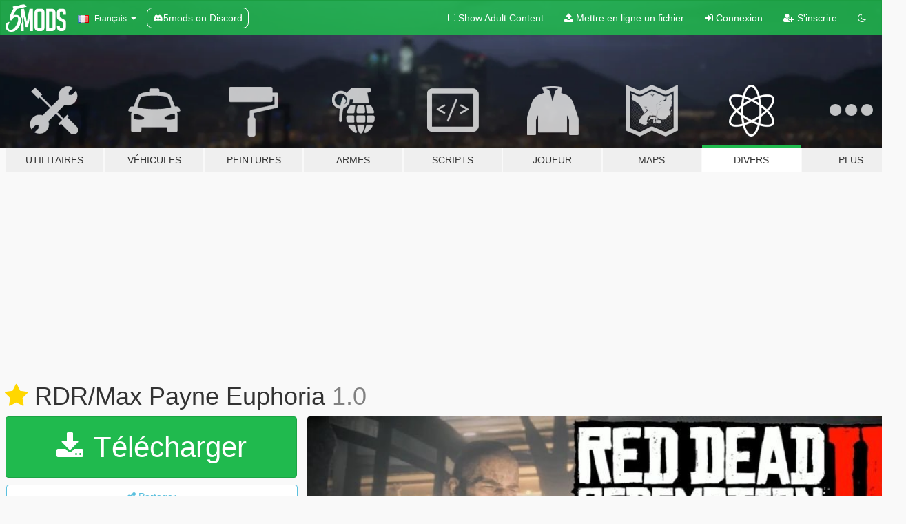

--- FILE ---
content_type: text/html; charset=utf-8
request_url: https://fr.gta5-mods.com/misc/red-dead-redemption-euphoria-physics
body_size: 20602
content:

<!DOCTYPE html>
<html lang="fr" dir="ltr">
<head>
	<title>
		RDR/Max Payne Euphoria - GTA5-Mods.com
	</title>

		<script
		  async
		  src="https://hb.vntsm.com/v4/live/vms/sites/gta5-mods.com/index.js"
        ></script>

        <script>
          self.__VM = self.__VM || [];
          self.__VM.push(function (admanager, scope) {
            scope.Config.buildPlacement((configBuilder) => {
              configBuilder.add("billboard");
              configBuilder.addDefaultOrUnique("mobile_mpu").setBreakPoint("mobile")
            }).display("top-ad");

            scope.Config.buildPlacement((configBuilder) => {
              configBuilder.add("leaderboard");
              configBuilder.addDefaultOrUnique("mobile_mpu").setBreakPoint("mobile")
            }).display("central-ad");

            scope.Config.buildPlacement((configBuilder) => {
              configBuilder.add("mpu");
              configBuilder.addDefaultOrUnique("mobile_mpu").setBreakPoint("mobile")
            }).display("side-ad");

            scope.Config.buildPlacement((configBuilder) => {
              configBuilder.add("leaderboard");
              configBuilder.addDefaultOrUnique("mpu").setBreakPoint({ mediaQuery: "max-width:1200px" })
            }).display("central-ad-2");

            scope.Config.buildPlacement((configBuilder) => {
              configBuilder.add("leaderboard");
              configBuilder.addDefaultOrUnique("mobile_mpu").setBreakPoint("mobile")
            }).display("bottom-ad");

            scope.Config.buildPlacement((configBuilder) => {
              configBuilder.add("desktop_takeover");
              configBuilder.addDefaultOrUnique("mobile_takeover").setBreakPoint("mobile")
            }).display("takeover-ad");

            scope.Config.get('mpu').display('download-ad-1');
          });
        </script>

	<meta charset="utf-8">
	<meta name="viewport" content="width=320, initial-scale=1.0, maximum-scale=1.0">
	<meta http-equiv="X-UA-Compatible" content="IE=edge">
	<meta name="msapplication-config" content="none">
	<meta name="theme-color" content="#20ba4e">
	<meta name="msapplication-navbutton-color" content="#20ba4e">
	<meta name="apple-mobile-web-app-capable" content="yes">
	<meta name="apple-mobile-web-app-status-bar-style" content="#20ba4e">
	<meta name="csrf-param" content="authenticity_token" />
<meta name="csrf-token" content="rSAYCrkkZIBIgdUkde0WqVtEwfbAenRINkionRK4ljyFSBZLTkTnSvjBe7SEfuW2JnCj/rhmwNFFLdAXclTTcg==" />
	    <!--suppress ALL -->

    <meta property="og:url" content="https://fr.gta5-mods.com/misc/red-dead-redemption-euphoria-physics">
    <meta property="og:title" content="RDR/Max Payne Euphoria">
    <meta property="og:description" content="**After a few years I got my PC back and decided to update this mod. Sorry for the long wait! I learned more about all the tasks and how they work and how to even rewrite them simpler via the physicstasks.ymt file. Please let me know of any issues and I will try to adjust them but so far I&#39;ve had no issues and this is probably the best Euphoria Modification out there so far. If you decide to edit my File please credit me... I&#39;ve seen so man...">
    <meta property="og:site_name" content="GTA5-Mods.com">
    <meta property="og:image" content="https://img.gta5-mods.com/q75/images/red-dead-redemption-euphoria-physics/2b7ead-maxresdefault.jpg">

    <meta name="twitter:card" content="summary_large_image">
    <meta name="twitter:site" content="@5mods">
    <meta name="twitter:title" content="RDR/Max Payne Euphoria">
    <meta name="twitter:description" content="**After a few years I got my PC back and decided to update this mod. Sorry for the long wait! I learned more about all the tasks and how they work and how to even rewrite them simpler via the physicstasks.ymt file. Please let me know of any issues and I will try to adjust them but so far I&#39;ve had no issues and this is probably the best Euphoria Modification out there so far. If you decide to edit my File please credit me... I&#39;ve seen so man...">
    <meta name="twitter:image" content="https://img.gta5-mods.com/q75/images/red-dead-redemption-euphoria-physics/2b7ead-maxresdefault.jpg">


	<link rel="shortcut icon" type="image/x-icon" href="https://images.gta5-mods.com/icons/favicon.png">
	<link rel="stylesheet" media="screen" href="/assets/application-7e510725ebc5c55e88a9fd87c027a2aa9e20126744fbac89762e0fd54819c399.css" />
	    <link rel="alternate" hreflang="id" href="https://id.gta5-mods.com/misc/red-dead-redemption-euphoria-physics">
    <link rel="alternate" hreflang="ms" href="https://ms.gta5-mods.com/misc/red-dead-redemption-euphoria-physics">
    <link rel="alternate" hreflang="bg" href="https://bg.gta5-mods.com/misc/red-dead-redemption-euphoria-physics">
    <link rel="alternate" hreflang="ca" href="https://ca.gta5-mods.com/misc/red-dead-redemption-euphoria-physics">
    <link rel="alternate" hreflang="cs" href="https://cs.gta5-mods.com/misc/red-dead-redemption-euphoria-physics">
    <link rel="alternate" hreflang="da" href="https://da.gta5-mods.com/misc/red-dead-redemption-euphoria-physics">
    <link rel="alternate" hreflang="de" href="https://de.gta5-mods.com/misc/red-dead-redemption-euphoria-physics">
    <link rel="alternate" hreflang="el" href="https://el.gta5-mods.com/misc/red-dead-redemption-euphoria-physics">
    <link rel="alternate" hreflang="en" href="https://www.gta5-mods.com/misc/red-dead-redemption-euphoria-physics">
    <link rel="alternate" hreflang="es" href="https://es.gta5-mods.com/misc/red-dead-redemption-euphoria-physics">
    <link rel="alternate" hreflang="fr" href="https://fr.gta5-mods.com/misc/red-dead-redemption-euphoria-physics">
    <link rel="alternate" hreflang="gl" href="https://gl.gta5-mods.com/misc/red-dead-redemption-euphoria-physics">
    <link rel="alternate" hreflang="ko" href="https://ko.gta5-mods.com/misc/red-dead-redemption-euphoria-physics">
    <link rel="alternate" hreflang="hi" href="https://hi.gta5-mods.com/misc/red-dead-redemption-euphoria-physics">
    <link rel="alternate" hreflang="it" href="https://it.gta5-mods.com/misc/red-dead-redemption-euphoria-physics">
    <link rel="alternate" hreflang="hu" href="https://hu.gta5-mods.com/misc/red-dead-redemption-euphoria-physics">
    <link rel="alternate" hreflang="mk" href="https://mk.gta5-mods.com/misc/red-dead-redemption-euphoria-physics">
    <link rel="alternate" hreflang="nl" href="https://nl.gta5-mods.com/misc/red-dead-redemption-euphoria-physics">
    <link rel="alternate" hreflang="nb" href="https://no.gta5-mods.com/misc/red-dead-redemption-euphoria-physics">
    <link rel="alternate" hreflang="pl" href="https://pl.gta5-mods.com/misc/red-dead-redemption-euphoria-physics">
    <link rel="alternate" hreflang="pt-BR" href="https://pt.gta5-mods.com/misc/red-dead-redemption-euphoria-physics">
    <link rel="alternate" hreflang="ro" href="https://ro.gta5-mods.com/misc/red-dead-redemption-euphoria-physics">
    <link rel="alternate" hreflang="ru" href="https://ru.gta5-mods.com/misc/red-dead-redemption-euphoria-physics">
    <link rel="alternate" hreflang="sl" href="https://sl.gta5-mods.com/misc/red-dead-redemption-euphoria-physics">
    <link rel="alternate" hreflang="fi" href="https://fi.gta5-mods.com/misc/red-dead-redemption-euphoria-physics">
    <link rel="alternate" hreflang="sv" href="https://sv.gta5-mods.com/misc/red-dead-redemption-euphoria-physics">
    <link rel="alternate" hreflang="vi" href="https://vi.gta5-mods.com/misc/red-dead-redemption-euphoria-physics">
    <link rel="alternate" hreflang="tr" href="https://tr.gta5-mods.com/misc/red-dead-redemption-euphoria-physics">
    <link rel="alternate" hreflang="uk" href="https://uk.gta5-mods.com/misc/red-dead-redemption-euphoria-physics">
    <link rel="alternate" hreflang="zh-CN" href="https://zh.gta5-mods.com/misc/red-dead-redemption-euphoria-physics">

  <script src="/javascripts/ads.js"></script>

		<!-- Nexus Google Tag Manager -->
		<script nonce="true">
//<![CDATA[
				window.dataLayer = window.dataLayer || [];

						window.dataLayer.push({
								login_status: 'Guest',
								user_id: undefined,
								gta5mods_id: undefined,
						});

//]]>
</script>
		<script nonce="true">
//<![CDATA[
				(function(w,d,s,l,i){w[l]=w[l]||[];w[l].push({'gtm.start':
				new Date().getTime(),event:'gtm.js'});var f=d.getElementsByTagName(s)[0],
				j=d.createElement(s),dl=l!='dataLayer'?'&l='+l:'';j.async=true;j.src=
				'https://www.googletagmanager.com/gtm.js?id='+i+dl;f.parentNode.insertBefore(j,f);
				})(window,document,'script','dataLayer','GTM-KCVF2WQ');

//]]>
</script>		<!-- End Nexus Google Tag Manager -->
</head>
<body class=" fr">
	<!-- Google Tag Manager (noscript) -->
	<noscript><iframe src="https://www.googletagmanager.com/ns.html?id=GTM-KCVF2WQ"
										height="0" width="0" style="display:none;visibility:hidden"></iframe></noscript>
	<!-- End Google Tag Manager (noscript) -->

<div id="page-cover"></div>
<div id="page-loading">
	<span class="graphic"></span>
	<span class="message">Chargement...</span>
</div>

<div id="page-cover"></div>

<nav id="main-nav" class="navbar navbar-default">
  <div class="container">
    <div class="navbar-header">
      <a class="navbar-brand" href="/"></a>

      <ul class="nav navbar-nav">
        <li id="language-dropdown" class="dropdown">
          <a href="#language" class="dropdown-toggle" data-toggle="dropdown">
            <span class="famfamfam-flag-fr icon"></span>&nbsp;
            <span class="language-name">Français</span>
            <span class="caret"></span>
          </a>

          <ul class="dropdown-menu dropdown-menu-with-footer">
                <li>
                  <a href="https://id.gta5-mods.com/misc/red-dead-redemption-euphoria-physics">
                    <span class="famfamfam-flag-id"></span>
                    <span class="language-name">Bahasa Indonesia</span>
                  </a>
                </li>
                <li>
                  <a href="https://ms.gta5-mods.com/misc/red-dead-redemption-euphoria-physics">
                    <span class="famfamfam-flag-my"></span>
                    <span class="language-name">Bahasa Melayu</span>
                  </a>
                </li>
                <li>
                  <a href="https://bg.gta5-mods.com/misc/red-dead-redemption-euphoria-physics">
                    <span class="famfamfam-flag-bg"></span>
                    <span class="language-name">Български</span>
                  </a>
                </li>
                <li>
                  <a href="https://ca.gta5-mods.com/misc/red-dead-redemption-euphoria-physics">
                    <span class="famfamfam-flag-catalonia"></span>
                    <span class="language-name">Català</span>
                  </a>
                </li>
                <li>
                  <a href="https://cs.gta5-mods.com/misc/red-dead-redemption-euphoria-physics">
                    <span class="famfamfam-flag-cz"></span>
                    <span class="language-name">Čeština</span>
                  </a>
                </li>
                <li>
                  <a href="https://da.gta5-mods.com/misc/red-dead-redemption-euphoria-physics">
                    <span class="famfamfam-flag-dk"></span>
                    <span class="language-name">Dansk</span>
                  </a>
                </li>
                <li>
                  <a href="https://de.gta5-mods.com/misc/red-dead-redemption-euphoria-physics">
                    <span class="famfamfam-flag-de"></span>
                    <span class="language-name">Deutsch</span>
                  </a>
                </li>
                <li>
                  <a href="https://el.gta5-mods.com/misc/red-dead-redemption-euphoria-physics">
                    <span class="famfamfam-flag-gr"></span>
                    <span class="language-name">Ελληνικά</span>
                  </a>
                </li>
                <li>
                  <a href="https://www.gta5-mods.com/misc/red-dead-redemption-euphoria-physics">
                    <span class="famfamfam-flag-gb"></span>
                    <span class="language-name">English</span>
                  </a>
                </li>
                <li>
                  <a href="https://es.gta5-mods.com/misc/red-dead-redemption-euphoria-physics">
                    <span class="famfamfam-flag-es"></span>
                    <span class="language-name">Español</span>
                  </a>
                </li>
                <li>
                  <a href="https://fr.gta5-mods.com/misc/red-dead-redemption-euphoria-physics">
                    <span class="famfamfam-flag-fr"></span>
                    <span class="language-name">Français</span>
                  </a>
                </li>
                <li>
                  <a href="https://gl.gta5-mods.com/misc/red-dead-redemption-euphoria-physics">
                    <span class="famfamfam-flag-es-gl"></span>
                    <span class="language-name">Galego</span>
                  </a>
                </li>
                <li>
                  <a href="https://ko.gta5-mods.com/misc/red-dead-redemption-euphoria-physics">
                    <span class="famfamfam-flag-kr"></span>
                    <span class="language-name">한국어</span>
                  </a>
                </li>
                <li>
                  <a href="https://hi.gta5-mods.com/misc/red-dead-redemption-euphoria-physics">
                    <span class="famfamfam-flag-in"></span>
                    <span class="language-name">हिन्दी</span>
                  </a>
                </li>
                <li>
                  <a href="https://it.gta5-mods.com/misc/red-dead-redemption-euphoria-physics">
                    <span class="famfamfam-flag-it"></span>
                    <span class="language-name">Italiano</span>
                  </a>
                </li>
                <li>
                  <a href="https://hu.gta5-mods.com/misc/red-dead-redemption-euphoria-physics">
                    <span class="famfamfam-flag-hu"></span>
                    <span class="language-name">Magyar</span>
                  </a>
                </li>
                <li>
                  <a href="https://mk.gta5-mods.com/misc/red-dead-redemption-euphoria-physics">
                    <span class="famfamfam-flag-mk"></span>
                    <span class="language-name">Македонски</span>
                  </a>
                </li>
                <li>
                  <a href="https://nl.gta5-mods.com/misc/red-dead-redemption-euphoria-physics">
                    <span class="famfamfam-flag-nl"></span>
                    <span class="language-name">Nederlands</span>
                  </a>
                </li>
                <li>
                  <a href="https://no.gta5-mods.com/misc/red-dead-redemption-euphoria-physics">
                    <span class="famfamfam-flag-no"></span>
                    <span class="language-name">Norsk</span>
                  </a>
                </li>
                <li>
                  <a href="https://pl.gta5-mods.com/misc/red-dead-redemption-euphoria-physics">
                    <span class="famfamfam-flag-pl"></span>
                    <span class="language-name">Polski</span>
                  </a>
                </li>
                <li>
                  <a href="https://pt.gta5-mods.com/misc/red-dead-redemption-euphoria-physics">
                    <span class="famfamfam-flag-br"></span>
                    <span class="language-name">Português do Brasil</span>
                  </a>
                </li>
                <li>
                  <a href="https://ro.gta5-mods.com/misc/red-dead-redemption-euphoria-physics">
                    <span class="famfamfam-flag-ro"></span>
                    <span class="language-name">Română</span>
                  </a>
                </li>
                <li>
                  <a href="https://ru.gta5-mods.com/misc/red-dead-redemption-euphoria-physics">
                    <span class="famfamfam-flag-ru"></span>
                    <span class="language-name">Русский</span>
                  </a>
                </li>
                <li>
                  <a href="https://sl.gta5-mods.com/misc/red-dead-redemption-euphoria-physics">
                    <span class="famfamfam-flag-si"></span>
                    <span class="language-name">Slovenščina</span>
                  </a>
                </li>
                <li>
                  <a href="https://fi.gta5-mods.com/misc/red-dead-redemption-euphoria-physics">
                    <span class="famfamfam-flag-fi"></span>
                    <span class="language-name">Suomi</span>
                  </a>
                </li>
                <li>
                  <a href="https://sv.gta5-mods.com/misc/red-dead-redemption-euphoria-physics">
                    <span class="famfamfam-flag-se"></span>
                    <span class="language-name">Svenska</span>
                  </a>
                </li>
                <li>
                  <a href="https://vi.gta5-mods.com/misc/red-dead-redemption-euphoria-physics">
                    <span class="famfamfam-flag-vn"></span>
                    <span class="language-name">Tiếng Việt</span>
                  </a>
                </li>
                <li>
                  <a href="https://tr.gta5-mods.com/misc/red-dead-redemption-euphoria-physics">
                    <span class="famfamfam-flag-tr"></span>
                    <span class="language-name">Türkçe</span>
                  </a>
                </li>
                <li>
                  <a href="https://uk.gta5-mods.com/misc/red-dead-redemption-euphoria-physics">
                    <span class="famfamfam-flag-ua"></span>
                    <span class="language-name">Українська</span>
                  </a>
                </li>
                <li>
                  <a href="https://zh.gta5-mods.com/misc/red-dead-redemption-euphoria-physics">
                    <span class="famfamfam-flag-cn"></span>
                    <span class="language-name">中文</span>
                  </a>
                </li>
          </ul>
        </li>
        <li class="discord-link">
          <a href="https://discord.gg/2PR7aMzD4U" target="_blank" rel="noreferrer">
            <img src="https://images.gta5-mods.com/site/discord-header.svg" height="15px" alt="">
            <span>5mods on Discord</span>
          </a>
        </li>
      </ul>
    </div>

    <ul class="nav navbar-nav navbar-right">
        <li>
          <a href="/adult_filter" title="Light mode">
              <span class="fa fa-square-o"></span>
            <span>Show Adult <span class="adult-filter__content-text">Content</span></span>
          </a>
        </li>
      <li class="hidden-xs">
        <a href="/upload">
          <span class="icon fa fa-upload"></span>
          Mettre en ligne un fichier
        </a>
      </li>

        <li>
          <a href="/login?r=/misc/red-dead-redemption-euphoria-physics">
            <span class="icon fa fa-sign-in"></span>
            <span class="login-text">Connexion</span>
          </a>
        </li>

        <li class="hidden-xs">
          <a href="/register?r=/misc/red-dead-redemption-euphoria-physics">
            <span class="icon fa fa-user-plus"></span>
            S&#39;inscrire
          </a>
        </li>

        <li>
            <a href="/dark_mode" title="Dark mode">
              <span class="fa fa-moon-o"></span>
            </a>
        </li>

      <li id="search-dropdown">
        <a href="#search" class="dropdown-toggle" data-toggle="dropdown">
          <span class="fa fa-search"></span>
        </a>

        <div class="dropdown-menu">
          <div class="form-inline">
            <div class="form-group">
              <div class="input-group">
                <div class="input-group-addon"><span  class="fa fa-search"></span></div>
                <input type="text" class="form-control" placeholder="Chercher des mods pour GTA 5...">
              </div>
            </div>
            <button type="submit" class="btn btn-primary">
              Rechercher
            </button>
          </div>
        </div>
      </li>
    </ul>
  </div>
</nav>

<div id="banner" class="misc">
  <div class="container hidden-xs">
    <div id="intro">
      <h1 class="styled">Bienvenue sur GTA5-Mods.com</h1>
      <p>Select one of the following categories to start browsing the latest GTA 5 PC mods:</p>
    </div>
  </div>

  <div class="container">
    <ul id="navigation" class="clearfix fr">
        <li class="tools ">
          <a href="/tools">
            <span class="icon-category"></span>
            <span class="label-border"></span>
            <span class="label-category ">
              <span>Utilitaires</span>
            </span>
          </a>
        </li>
        <li class="vehicles ">
          <a href="/vehicles">
            <span class="icon-category"></span>
            <span class="label-border"></span>
            <span class="label-category ">
              <span>Véhicules</span>
            </span>
          </a>
        </li>
        <li class="paintjobs ">
          <a href="/paintjobs">
            <span class="icon-category"></span>
            <span class="label-border"></span>
            <span class="label-category ">
              <span>Peintures</span>
            </span>
          </a>
        </li>
        <li class="weapons ">
          <a href="/weapons">
            <span class="icon-category"></span>
            <span class="label-border"></span>
            <span class="label-category ">
              <span>Armes</span>
            </span>
          </a>
        </li>
        <li class="scripts ">
          <a href="/scripts">
            <span class="icon-category"></span>
            <span class="label-border"></span>
            <span class="label-category ">
              <span>Scripts</span>
            </span>
          </a>
        </li>
        <li class="player ">
          <a href="/player">
            <span class="icon-category"></span>
            <span class="label-border"></span>
            <span class="label-category ">
              <span>Joueur</span>
            </span>
          </a>
        </li>
        <li class="maps ">
          <a href="/maps">
            <span class="icon-category"></span>
            <span class="label-border"></span>
            <span class="label-category ">
              <span>Maps</span>
            </span>
          </a>
        </li>
        <li class="misc active">
          <a href="/misc">
            <span class="icon-category"></span>
            <span class="label-border"></span>
            <span class="label-category ">
              <span>Divers</span>
            </span>
          </a>
        </li>
      <li id="more-dropdown" class="more dropdown">
        <a href="#more" class="dropdown-toggle" data-toggle="dropdown">
          <span class="icon-category"></span>
          <span class="label-border"></span>
          <span class="label-category ">
            <span>Plus</span>
          </span>
        </a>

        <ul class="dropdown-menu pull-right">
          <li>
            <a href="http://www.gta5cheats.com" target="_blank">
              <span class="fa fa-external-link"></span>
              GTA 5 Cheats
            </a>
          </li>
        </ul>
      </li>
    </ul>
  </div>
</div>

<div id="content">
  


<div id="file" class="container" data-user-file-id="32258">
  <div class="clearfix">
      <div id="top-ad" class="ad-container"></div>

    <h1>
      <a class="fa fa-star featured-star" title="Mis en avant le 30 novembre 2016" href="/all/tags/featured"></a>
      RDR/Max Payne Euphoria
      <span class="version">1.0</span>

    </h1>
  </div>


    <div id="file-container" class="row">
      <div class="col-sm-5 col-lg-4">

          <a href="/misc/red-dead-redemption-euphoria-physics/download/132222" class="btn btn-primary btn-download" >
            <span class="fa fa-download"></span>
            Télécharger
          </a>

        <div class="file-actions">

          <div class="row">
            <div class="col-xs-12 share-container">
              <div id="share-list">
                <ul>
                  <li>
                    <a href="#share-facebook" class="facebook" title="Partager sur Facebook">
                      <span class="fa fa-facebook"></span>
                    </a>
                  </li>
                  <li>
                    <a href="#share-twitter" class="twitter" title="Partager sur Twitter" data-text="RDR/Max Payne Euphoria">
                      <span class="fa fa-twitter"></span>
                    </a>
                  </li>
                  <li>
                    <a href="#share-vk" class="vk" title="Partager sur VKontakte">
                      <span class="fa fa-vk"></span>
                    </a>
                  </li>
                </ul>
              </div>

              <button class="btn btn-o-info btn-block">
                <span class="fa fa-share-alt "></span>
                <span>Partager</span>
              </button>
            </div>

          </div>
        </div>
        <div class="panel panel-default">
          <div class="panel-body">
            <div class="user-panel row">
              <div class="col-xs-3">
                <a href="/users/Kaai210">
                  <img class="img-responsive" src="https://img.gta5-mods.com/q75-w100-h100-cfill/avatars/26738/8a721a-UKvPRjaQ.jpg" alt="8a721a ukvprjaq" />
                </a>
              </div>
              <div class="col-xs-9">
                <a class="username" href="/users/Kaai210">Kaai210</a>
                  <br/>
                  <div class="user-social">
                    
<a title="Skype" href="skype:Kaai210?chat"><span class="fa fa-skype"></span></a>

<a title="Twitter" target="_blank" href="https://www.twitter.com/Kaai210"><span class="fa fa-twitter-square"></span></a>


<a title="YouTube" target="_blank" href="https://www.youtube.com/channel/UC71xJGYAOOaUkMKk40f5ZAw"><span class="fa fa-youtube"></span></a>

<a title="Steam" target="_blank" href="http://steamcommunity.com/id/Kaai210"><span class="fa fa-steam-square"></span></a>




                  </div>

                  <div class="g-ytsubscribe" data-channel="null" data-channelid="UC71xJGYAOOaUkMKk40f5ZAw" data-layout="default" data-count="default"></div>

                    <div class="button-donate">
                      
<div class="paypal-button-widget">
  <form method="post" action="https://www.paypal.com/cgi-bin/webscr" target="_blank">
    <input type="hidden" name="item_name" value="Donation for RDR/Max Payne Euphoria [GTA5-Mods.com]">
    <input type="hidden" name="lc" value="fr_FR">
    <input type="hidden" name="no_shipping" value="1">
    <input type="hidden" name="cmd" value="_donations">
    <input type="hidden" name="business" value="rekdare@gmail.com">
    <input type="hidden" name="bn" value="JavaScriptButtons_donate">
    <input type="hidden" name="notify_url" value="https://www.gta5-mods.com/ipn">
    <input type="hidden" name="custom" value="[26738, -1, 32258]">
    <button class="paypal-button paypal-style-primary paypal-size-small" type="submit" dir="ltr">
        <span class="paypal-button-logo">
          <img src="[data-uri]">
        </span><span class="paypal-button-content" dir="auto">
          Faire un don avec <img alt="PayPal" src="[data-uri]" />
        </span>
    </button>
  </form>
</div>
                    </div>

              </div>
            </div>
          </div>
        </div>

          <div class="panel panel-default hidden-xs">
            <div class="panel-body">
  <h3 class="mt-0">
    <i class="fa fa-list-alt"></i>
    <span class="translation_missing" title="translation missing: fr.user_file.all_versions">All Versions</span>
  </h3>
      <div class="well pull-left file-version-container ">
        <div class="pull-left">
          <i class="fa fa-file"></i>&nbsp;1.0 <span>(current)</span>
          <p>
            <span class="num-downloads">14 053 téléchargements <span class="file-size">, 55 ko</span></span>
            <br/><span class="num-downloads"> 1 février 2022</span>
          </p>
        </div>
        <div class="pull-right" >
                  <a target="_blank" href="https://www.virustotal.com/gui/file/943923f1ca274fbb99680609bef267de9a3e5c8e1a74be959bcf69586fa0ce11/detection/f-943923f1ca274fbb99680609bef267de9a3e5c8e1a74be959bcf69586fa0ce11-1643684953"><i data-container="body" data-trigger="hover" data-toggle="popover" data-placement="top" data-html="true" data-title="<b class='color-success'>This file is safe <i class='fa fa-check-circle-o'></i></b>" data-content="<i>This file has been scanned for viruses and is safe to download.</i>" class="fa fa-shield vt-version"></i></a>

              <a target="_blank" href="/misc/red-dead-redemption-euphoria-physics/download/132222"><i class="fa fa-download download-version"></i></a>
        </div>
      </div>
      <div class="well pull-left file-version-container ">
        <div class="pull-left">
          <i class="fa fa-file"></i>&nbsp;0.2.5b 
          <p>
            <span class="num-downloads">43 749 téléchargements <span class="file-size">, 740 ko</span></span>
            <br/><span class="num-downloads">29 novembre 2016</span>
          </p>
        </div>
        <div class="pull-right" >
                  <a target="_blank" href="https://www.virustotal.com/file/417da584fa2cfafd8e8c9f53e8edab53fb3ae5873642e1a61432c2b4c34579a5/analysis/1484745844/"><i data-container="body" data-trigger="hover" data-toggle="popover" data-placement="top" data-html="true" data-title="<b class='color-success'>This file is safe <i class='fa fa-check-circle-o'></i></b>" data-content="<i>This file has been scanned for viruses and is safe to download.</i>" class="fa fa-shield vt-version"></i></a>

              <a target="_blank" href="/misc/red-dead-redemption-euphoria-physics/download/25296"><i class="fa fa-download download-version"></i></a>
        </div>
      </div>
</div>
          </div>

          <div id="side-ad" class="ad-container"></div>

        <div class="file-list">
            <div class="col-xs-12 hidden-xs">
              <h4>More mods by <a class="username" href="/users/Kaai210">Kaai210</a>:</h4>
                
<div class="file-list-obj">
  <a href="/weapons/pt92-max-payne-3" title="PT92 - Max Payne 3" class="preview empty">

    <img title="PT92 - Max Payne 3" class="img-responsive" alt="PT92 - Max Payne 3" src="https://img.gta5-mods.com/q75-w500-h333-cfill/images/pt92-max-payne-3/ced53b-GTA5 2016-08-01 23-52-45-13.jpg" />

      <ul class="categories">
            <li>Arme de poing</li>
            <li>Max Payne</li>
      </ul>

      <div class="stats">
        <div>
            <span title="5.0 star rating">
              <span class="fa fa-star"></span> 5.0
            </span>
        </div>
        <div>
          <span title="1 106 téléchargements">
            <span class="fa fa-download"></span> 1 106
          </span>
          <span class="stats-likes" title="33 aiment">
            <span class="fa fa-thumbs-up"></span> 33
          </span>
        </div>
      </div>

  </a>
  <div class="details">
    <div class="top">
      <div class="name">
        <a href="/weapons/pt92-max-payne-3" title="PT92 - Max Payne 3">
          <span dir="ltr">PT92 - Max Payne 3</span>
        </a>
      </div>
        <div class="version" dir="ltr" title="1.0">1.0</div>
    </div>
    <div class="bottom">
      <span class="bottom-by">By</span> <a href="/users/Kaai210" title="Kaai210">Kaai210</a>
    </div>
  </div>
</div>
                
<div class="file-list-obj">
  <a href="/weapons/m16a4-battlefield-3" title="M16A4 - Battlefield 3" class="preview empty">

    <img title="M16A4 - Battlefield 3" class="img-responsive" alt="M16A4 - Battlefield 3" src="https://img.gta5-mods.com/q75-w500-h333-cfill/images/m16a4-battlefield-3/762bf7-GTA5 2016-08-03 21-21-50-71.jpg" />

      <ul class="categories">
            <li>Fusil d&#39;assaut</li>
            <li>Max Payne</li>
      </ul>

      <div class="stats">
        <div>
            <span title="5.0 star rating">
              <span class="fa fa-star"></span> 5.0
            </span>
        </div>
        <div>
          <span title="1 581 téléchargements">
            <span class="fa fa-download"></span> 1 581
          </span>
          <span class="stats-likes" title="22 aiment">
            <span class="fa fa-thumbs-up"></span> 22
          </span>
        </div>
      </div>

  </a>
  <div class="details">
    <div class="top">
      <div class="name">
        <a href="/weapons/m16a4-battlefield-3" title="M16A4 - Battlefield 3">
          <span dir="ltr">M16A4 - Battlefield 3</span>
        </a>
      </div>
        <div class="version" dir="ltr" title="1.0">1.0</div>
    </div>
    <div class="bottom">
      <span class="bottom-by">By</span> <a href="/users/Kaai210" title="Kaai210">Kaai210</a>
    </div>
  </div>
</div>
                
<div class="file-list-obj">
  <a href="/weapons/rpd-max-payne-3" title="RPD - Max Payne 3" class="preview empty">

    <img title="RPD - Max Payne 3" class="img-responsive" alt="RPD - Max Payne 3" src="https://img.gta5-mods.com/q75-w500-h333-cfill/images/rpd-max-payne-3/5b1dde-GTA5 2016-08-13 12-31-14-96.jpg" />

      <ul class="categories">
            <li>Arme lourde</li>
            <li>Max Payne</li>
            <li>Rockstar Games</li>
      </ul>

      <div class="stats">
        <div>
            <span title="4.75 star rating">
              <span class="fa fa-star"></span> 4.75
            </span>
        </div>
        <div>
          <span title="6 162 téléchargements">
            <span class="fa fa-download"></span> 6 162
          </span>
          <span class="stats-likes" title="72 aiment">
            <span class="fa fa-thumbs-up"></span> 72
          </span>
        </div>
      </div>

  </a>
  <div class="details">
    <div class="top">
      <div class="name">
        <a href="/weapons/rpd-max-payne-3" title="RPD - Max Payne 3">
          <span dir="ltr">RPD - Max Payne 3</span>
        </a>
      </div>
        <div class="version" dir="ltr" title="1.0">1.0</div>
    </div>
    <div class="bottom">
      <span class="bottom-by">By</span> <a href="/users/Kaai210" title="Kaai210">Kaai210</a>
    </div>
  </div>
</div>
                
<div class="file-list-obj">
  <a href="/weapons/ak-74n-4k" title="AKS-74n - 1980's [4K]" class="preview empty">

    <img title="AKS-74n - 1980's [4K]" class="img-responsive" alt="AKS-74n - 1980's [4K]" src="https://img.gta5-mods.com/q75-w500-h333-cfill/images/ak-74n-4k/a9b989-GTA5 2016-08-12 13-34-50-57.jpg" />

      <ul class="categories">
            <li>Fusil d&#39;assaut</li>
      </ul>

      <div class="stats">
        <div>
            <span title="5.0 star rating">
              <span class="fa fa-star"></span> 5.0
            </span>
        </div>
        <div>
          <span title="2 431 téléchargements">
            <span class="fa fa-download"></span> 2 431
          </span>
          <span class="stats-likes" title="49 aiment">
            <span class="fa fa-thumbs-up"></span> 49
          </span>
        </div>
      </div>

  </a>
  <div class="details">
    <div class="top">
      <div class="name">
        <a href="/weapons/ak-74n-4k" title="AKS-74n - 1980's [4K]">
          <span dir="ltr">AKS-74n - 1980's [4K]</span>
        </a>
      </div>
        <div class="version" dir="ltr" title="1.0">1.0</div>
    </div>
    <div class="bottom">
      <span class="bottom-by">By</span> <a href="/users/Kaai210" title="Kaai210">Kaai210</a>
    </div>
  </div>
</div>
                
<div class="file-list-obj">
  <a href="/weapons/uzi-max-payne-3" title="Uzi - Max Payne 3" class="preview empty">

    <img title="Uzi - Max Payne 3" class="img-responsive" alt="Uzi - Max Payne 3" src="https://img.gta5-mods.com/q75-w500-h333-cfill/images/uzi-max-payne-3/2a8e14-GTA5 2016-08-08 03-57-49-78.jpg" />

      <ul class="categories">
            <li>Mitraillette</li>
            <li>Max Payne</li>
      </ul>

      <div class="stats">
        <div>
            <span title="4.88 star rating">
              <span class="fa fa-star"></span> 4.88
            </span>
        </div>
        <div>
          <span title="2 499 téléchargements">
            <span class="fa fa-download"></span> 2 499
          </span>
          <span class="stats-likes" title="43 aiment">
            <span class="fa fa-thumbs-up"></span> 43
          </span>
        </div>
      </div>

  </a>
  <div class="details">
    <div class="top">
      <div class="name">
        <a href="/weapons/uzi-max-payne-3" title="Uzi - Max Payne 3">
          <span dir="ltr">Uzi - Max Payne 3</span>
        </a>
      </div>
        <div class="version" dir="ltr" title="1.0">1.0</div>
    </div>
    <div class="bottom">
      <span class="bottom-by">By</span> <a href="/users/Kaai210" title="Kaai210">Kaai210</a>
    </div>
  </div>
</div>
            </div>

        </div>
      </div>

      <div class="col-sm-7 col-lg-8">
          <div id="file-media">
            <!-- Cover Media -->
            <div class="text-center">

                <a target="_blank" class="thumbnail mfp-image cover-media" title="RDR/Max Payne Euphoria" href="https://img.gta5-mods.com/q95/images/red-dead-redemption-euphoria-physics/2b7ead-maxresdefault.jpg"><img class="img-responsive" src="https://img.gta5-mods.com/q85-w800/images/red-dead-redemption-euphoria-physics/2b7ead-maxresdefault.jpg" alt="2b7ead maxresdefault" /></a>
            </div>

            <!-- Remaining Media -->
              <div class="media-thumbnails row">

                  <div class="col-xs-4 col-md-2">
                    
  <a href="https://www.youtube.com/watch?v=ld1FDNsrPwA" class="thumbnail mfp-iframe" data-video-source="YOUTUBE" data-video-source-id="ld1FDNsrPwA" data-username="Kaai210">
    
    <span class="play-button fa fa-youtube-play"></span>
    <img class="img-responsive" src="https://img.youtube.com/vi/ld1FDNsrPwA/mqdefault.jpg" alt="Mqdefault" />
  </a>


                  </div>
                  <div class="col-xs-4 col-md-2">
                    
  <a href="https://www.youtube.com/watch?v=tdYYI-2GPlU" class="thumbnail mfp-iframe" data-video-source="YOUTUBE" data-video-source-id="tdYYI-2GPlU" data-username="OTT3R_21">
    
    <span class="play-button fa fa-youtube-play"></span>
    <img class="img-responsive" src="https://img.youtube.com/vi/tdYYI-2GPlU/mqdefault.jpg" alt="Mqdefault" />
  </a>


                  </div>
              </div>

          </div>

        <h3 class="clearfix" dir="auto">
          <div class="pull-left file-stats">
            <i class="fa fa-cloud-download pull-left download-icon"></i>
            <div class="file-stat file-downloads pull-left">
              <span class="num-downloads">57 805</span>
              <label>Téléchargements</label>
            </div>
            <i class="fa fa-thumbs-o-up pull-left like-icon"></i>
            <div class="file-stat file-likes pull-left">
              <span class="num-likes">351</span>
              <label>Aiment</label>
            </div>
          </div>

                <span class="comment-average-container pull-right">
                    <span class="comment-average-rating" data-rating="4.36"></span>
                    <label>4.36 / 5 étoiles (79 votes)</label>
                </span>
        </h3>
        <div id="featured-comment">
          <ul class="media-list pinned-comments">
            
          </ul>
        </div>
        <div class="visible-xs-block">
          <div class="panel panel-default">
            <div class="panel-body">
              <div class="file-description">
                      <span class="description-body description-collapsed" dir="auto">
                        **After a few years I got my PC back and decided to update this mod. Sorry for the long wait! I learned more about all the tasks and how they work and how to even rewrite them simpler via the physicstasks.ymt file.<br/>Please let me know of any issues and I will try to adjust them but so far I've had no issues and this is probably the best Euphoria Modification out there so far.<br/>If you decide to edit my File please credit me...<br/>I've seen so many people stealing my old files with no credit. Not calling out names but there's a ton of them...<br/><br/><br/>Bugs; <br/>Peds Stand too long for headshots but It's not that buggy looking to see what's causing it.<br/><br/><br/>Changelog;  <br/><br/>1.0 - The whole file has been changed/updated to a better cleaner layout for others to edit. <br/>(Just credit me if you do)<br/>Everything is more natural than ever before. No weapon edits at all it's via Physicstasks.ymt<br/>All weapons have been adjusted and nothing is forced or looks unnatural  <br/>it feels/looks like you're playing Max Payne 3 and slight version of Red Dead Redemption<br/><br/><br/>v0.2.5b - *Added HighFall Tunables from combattasks<br/>*Added Red Dead's slower HighFall Falling. Example Video;(https://youtu.be/ITZ_v8X8sZg?t=2m37s)<br/><br/>v0.2.4b - *Added new Example video (that's not total and utter garbage.)<br/><br/>*Tweaked RollDownstairs and rollingfall<br/><br/>*Added Brace for impact to steepslope<br/><br/>*Tweaked Explosion Reactions.<br/><br/>v0.2.3b -  * Added mpbikers support<br/><br/>*Peds will reach for headshots when dead<br/><br/>*Added all bone tags to weapons so every naturalmotion task is applied to every bone now instead of only 2-4.<br/><br/>*Added Balance reset so peds can rebalance now instead of instantly falling over<br/><br/>*Headshots have multiple reactions(Staggering, Instant Drops, FallToKnees, etc..<br/><br/>*Added ShootDodge arms IK tasks to give the players arm a better look when shooting around corners and holding guns.(This task was in both Max Payne 3 and Red Dead Redemption.<br/><br/>*Tweaked balance to where the peds will stay standing when continuously shot.<br/><br/>*Tweaked RollingFall and RollDownStairs.<br/><br/>*Added NaturalMotion Blend task from Red Dead and Max Payne 3 so the player/peds ragdoll better with whatever they are colliding with players, objects, etc..<br/><br/>*Added Flinch Tasks from Red Dead so the when the ped is dying/falling they'll raise their hands above thier heads.<br/><br/>*Removed BodyWrithe/Spasms and only applied it to the shotguns as it makes more sense.(The values were extremely lowered and look a lot better and more real.)<br/><br/>*Lots more tasks added and more things but I forgot sorry lol.<br/><br/><br/>v0.2.2b - *Fixed ground spasm issue.<br/><br/>               *Added Balance(Beta) when falling. (Isn't really working but it is at the same time you just won't balance 100% of the time.)<br/><br/>v0.2.1b - *Fixed crash issue with gameconfig files. <br/><br/>v0.2b - *Uploaded wrong files on accident sorry about that.<br/><br/>             *Added beta arm flailing when shot like in RDR (There's a glitch             where if a ped does not die when falling from a ledge or great heights and they hit the ground, they'll just basically spasm on the ground forever until they die.)<br/><br/>            *Forgot to enable StayUpRight on shot_base it should now be enabled.<br/><br/>           *Crash issue for some users should be fixed (Don't install a mod that overwrites any of my files.) <br/><br/>v0.1b - Beta Release.
                        <div class="read-more-button-container">
                          <div class="read-more-gradient"></div>
                          <div class="read-more-button">Show Full Description</div>
                        </div>
                      </span>
              </div>
                <div id=tag-list>
                    <div>
                      <a href="/all/tags/ped-config/most-downloaded">
                            <span class="label label-default">
                              <span class="fa fa-tag"></span>
                              Config des piétons
                            </span>
                      </a>
                    </div>
                    <div>
                      <a href="/all/tags/featured/most-downloaded">
                            <span class="label label-default">
                              <span class="fa fa-tag"></span>
                              Featured
                            </span>
                      </a>
                    </div>
                </div>


              <div id="file-dates">

                <br/>
                <small title="29 novembre 2016 22h 59min 05s">
                  <strong>Première mise en ligne :</strong>
                  29 novembre 2016
                  
                </small>

                  <br/>
                  <small title="01 février 2022 03h 11min 18s">
                    <strong>Dernière mise à jour :</strong>
                     1 février 2022
                  </small>

                  <br/>
                  <small title="20 janvier 2026 20h 51min 22s">
                    <strong>Téléchargé pour la dernière fois :</strong>
                    il y a 31 minutes
                  </small>
              </div>
            </div>
          </div>

          <div class="panel panel-default visible-xs-block">
            <div class="panel-body">
  <h3 class="mt-0">
    <i class="fa fa-list-alt"></i>
    <span class="translation_missing" title="translation missing: fr.user_file.all_versions">All Versions</span>
  </h3>
      <div class="well pull-left file-version-container ">
        <div class="pull-left">
          <i class="fa fa-file"></i>&nbsp;1.0 <span>(current)</span>
          <p>
            <span class="num-downloads">14 053 téléchargements <span class="file-size">, 55 ko</span></span>
            <br/><span class="num-downloads"> 1 février 2022</span>
          </p>
        </div>
        <div class="pull-right" >
                  <a target="_blank" href="https://www.virustotal.com/gui/file/943923f1ca274fbb99680609bef267de9a3e5c8e1a74be959bcf69586fa0ce11/detection/f-943923f1ca274fbb99680609bef267de9a3e5c8e1a74be959bcf69586fa0ce11-1643684953"><i data-container="body" data-trigger="hover" data-toggle="popover" data-placement="top" data-html="true" data-title="<b class='color-success'>This file is safe <i class='fa fa-check-circle-o'></i></b>" data-content="<i>This file has been scanned for viruses and is safe to download.</i>" class="fa fa-shield vt-version"></i></a>

              <a target="_blank" href="/misc/red-dead-redemption-euphoria-physics/download/132222"><i class="fa fa-download download-version"></i></a>
        </div>
      </div>
      <div class="well pull-left file-version-container ">
        <div class="pull-left">
          <i class="fa fa-file"></i>&nbsp;0.2.5b 
          <p>
            <span class="num-downloads">43 749 téléchargements <span class="file-size">, 740 ko</span></span>
            <br/><span class="num-downloads">29 novembre 2016</span>
          </p>
        </div>
        <div class="pull-right" >
                  <a target="_blank" href="https://www.virustotal.com/file/417da584fa2cfafd8e8c9f53e8edab53fb3ae5873642e1a61432c2b4c34579a5/analysis/1484745844/"><i data-container="body" data-trigger="hover" data-toggle="popover" data-placement="top" data-html="true" data-title="<b class='color-success'>This file is safe <i class='fa fa-check-circle-o'></i></b>" data-content="<i>This file has been scanned for viruses and is safe to download.</i>" class="fa fa-shield vt-version"></i></a>

              <a target="_blank" href="/misc/red-dead-redemption-euphoria-physics/download/25296"><i class="fa fa-download download-version"></i></a>
        </div>
      </div>
</div>
          </div>

          <h3 class="clearfix comments-stats" dir="auto">
              <span class="pull-left">
                  <span class="num-comments" data-count="368">368 commentaires</span>
              </span>
          </h3>
          <div id="comments_mobile"></div>

          <div class="file-list">
              <div class="col-xs-12">
                <h4>More mods by <a class="username" href="/users/Kaai210">Kaai210</a>:</h4>
                  
<div class="file-list-obj">
  <a href="/weapons/pt92-max-payne-3" title="PT92 - Max Payne 3" class="preview empty">

    <img title="PT92 - Max Payne 3" class="img-responsive" alt="PT92 - Max Payne 3" src="https://img.gta5-mods.com/q75-w500-h333-cfill/images/pt92-max-payne-3/ced53b-GTA5 2016-08-01 23-52-45-13.jpg" />

      <ul class="categories">
            <li>Arme de poing</li>
            <li>Max Payne</li>
      </ul>

      <div class="stats">
        <div>
            <span title="5.0 star rating">
              <span class="fa fa-star"></span> 5.0
            </span>
        </div>
        <div>
          <span title="1 106 téléchargements">
            <span class="fa fa-download"></span> 1 106
          </span>
          <span class="stats-likes" title="33 aiment">
            <span class="fa fa-thumbs-up"></span> 33
          </span>
        </div>
      </div>

  </a>
  <div class="details">
    <div class="top">
      <div class="name">
        <a href="/weapons/pt92-max-payne-3" title="PT92 - Max Payne 3">
          <span dir="ltr">PT92 - Max Payne 3</span>
        </a>
      </div>
        <div class="version" dir="ltr" title="1.0">1.0</div>
    </div>
    <div class="bottom">
      <span class="bottom-by">By</span> <a href="/users/Kaai210" title="Kaai210">Kaai210</a>
    </div>
  </div>
</div>
                  
<div class="file-list-obj">
  <a href="/weapons/m16a4-battlefield-3" title="M16A4 - Battlefield 3" class="preview empty">

    <img title="M16A4 - Battlefield 3" class="img-responsive" alt="M16A4 - Battlefield 3" src="https://img.gta5-mods.com/q75-w500-h333-cfill/images/m16a4-battlefield-3/762bf7-GTA5 2016-08-03 21-21-50-71.jpg" />

      <ul class="categories">
            <li>Fusil d&#39;assaut</li>
            <li>Max Payne</li>
      </ul>

      <div class="stats">
        <div>
            <span title="5.0 star rating">
              <span class="fa fa-star"></span> 5.0
            </span>
        </div>
        <div>
          <span title="1 581 téléchargements">
            <span class="fa fa-download"></span> 1 581
          </span>
          <span class="stats-likes" title="22 aiment">
            <span class="fa fa-thumbs-up"></span> 22
          </span>
        </div>
      </div>

  </a>
  <div class="details">
    <div class="top">
      <div class="name">
        <a href="/weapons/m16a4-battlefield-3" title="M16A4 - Battlefield 3">
          <span dir="ltr">M16A4 - Battlefield 3</span>
        </a>
      </div>
        <div class="version" dir="ltr" title="1.0">1.0</div>
    </div>
    <div class="bottom">
      <span class="bottom-by">By</span> <a href="/users/Kaai210" title="Kaai210">Kaai210</a>
    </div>
  </div>
</div>
                  
<div class="file-list-obj">
  <a href="/weapons/rpd-max-payne-3" title="RPD - Max Payne 3" class="preview empty">

    <img title="RPD - Max Payne 3" class="img-responsive" alt="RPD - Max Payne 3" src="https://img.gta5-mods.com/q75-w500-h333-cfill/images/rpd-max-payne-3/5b1dde-GTA5 2016-08-13 12-31-14-96.jpg" />

      <ul class="categories">
            <li>Arme lourde</li>
            <li>Max Payne</li>
            <li>Rockstar Games</li>
      </ul>

      <div class="stats">
        <div>
            <span title="4.75 star rating">
              <span class="fa fa-star"></span> 4.75
            </span>
        </div>
        <div>
          <span title="6 162 téléchargements">
            <span class="fa fa-download"></span> 6 162
          </span>
          <span class="stats-likes" title="72 aiment">
            <span class="fa fa-thumbs-up"></span> 72
          </span>
        </div>
      </div>

  </a>
  <div class="details">
    <div class="top">
      <div class="name">
        <a href="/weapons/rpd-max-payne-3" title="RPD - Max Payne 3">
          <span dir="ltr">RPD - Max Payne 3</span>
        </a>
      </div>
        <div class="version" dir="ltr" title="1.0">1.0</div>
    </div>
    <div class="bottom">
      <span class="bottom-by">By</span> <a href="/users/Kaai210" title="Kaai210">Kaai210</a>
    </div>
  </div>
</div>
                  
<div class="file-list-obj">
  <a href="/weapons/ak-74n-4k" title="AKS-74n - 1980's [4K]" class="preview empty">

    <img title="AKS-74n - 1980's [4K]" class="img-responsive" alt="AKS-74n - 1980's [4K]" src="https://img.gta5-mods.com/q75-w500-h333-cfill/images/ak-74n-4k/a9b989-GTA5 2016-08-12 13-34-50-57.jpg" />

      <ul class="categories">
            <li>Fusil d&#39;assaut</li>
      </ul>

      <div class="stats">
        <div>
            <span title="5.0 star rating">
              <span class="fa fa-star"></span> 5.0
            </span>
        </div>
        <div>
          <span title="2 431 téléchargements">
            <span class="fa fa-download"></span> 2 431
          </span>
          <span class="stats-likes" title="49 aiment">
            <span class="fa fa-thumbs-up"></span> 49
          </span>
        </div>
      </div>

  </a>
  <div class="details">
    <div class="top">
      <div class="name">
        <a href="/weapons/ak-74n-4k" title="AKS-74n - 1980's [4K]">
          <span dir="ltr">AKS-74n - 1980's [4K]</span>
        </a>
      </div>
        <div class="version" dir="ltr" title="1.0">1.0</div>
    </div>
    <div class="bottom">
      <span class="bottom-by">By</span> <a href="/users/Kaai210" title="Kaai210">Kaai210</a>
    </div>
  </div>
</div>
                  
<div class="file-list-obj">
  <a href="/weapons/uzi-max-payne-3" title="Uzi - Max Payne 3" class="preview empty">

    <img title="Uzi - Max Payne 3" class="img-responsive" alt="Uzi - Max Payne 3" src="https://img.gta5-mods.com/q75-w500-h333-cfill/images/uzi-max-payne-3/2a8e14-GTA5 2016-08-08 03-57-49-78.jpg" />

      <ul class="categories">
            <li>Mitraillette</li>
            <li>Max Payne</li>
      </ul>

      <div class="stats">
        <div>
            <span title="4.88 star rating">
              <span class="fa fa-star"></span> 4.88
            </span>
        </div>
        <div>
          <span title="2 499 téléchargements">
            <span class="fa fa-download"></span> 2 499
          </span>
          <span class="stats-likes" title="43 aiment">
            <span class="fa fa-thumbs-up"></span> 43
          </span>
        </div>
      </div>

  </a>
  <div class="details">
    <div class="top">
      <div class="name">
        <a href="/weapons/uzi-max-payne-3" title="Uzi - Max Payne 3">
          <span dir="ltr">Uzi - Max Payne 3</span>
        </a>
      </div>
        <div class="version" dir="ltr" title="1.0">1.0</div>
    </div>
    <div class="bottom">
      <span class="bottom-by">By</span> <a href="/users/Kaai210" title="Kaai210">Kaai210</a>
    </div>
  </div>
</div>
              </div>
          </div>

        </div>

        <div class="hidden-xs">

          <ul class="nav nav-tabs" role="tablist">
              <li role="presentation" class="active">
                <a class="url-push" href="#description_tab" aria-controls="home" role="tab" data-toggle="tab">
                  <i class="fa fa-file-text-o"></i>
                  &nbsp;Description
                </a>
              </li>
              <li role="presentation">
                <a class="url-push" href="#comments_tab" aria-controls="profile" role="tab" data-toggle="tab">
                  <i class="fa fa-comments-o"></i>
                  &nbsp;Comments (368)
                </a>
              </li>
          </ul>

          <div class="tab-content">

            <!-- Default / Description Tab -->
            <div role="tabpanel" class="tab-pane  active " id="description_tab">
              <div class="panel panel-default" style="margin-top: 8px">
                <div class="panel-body">
                  <div class="file-description">
                        <span class="description-body " dir="auto">
                          **After a few years I got my PC back and decided to update this mod. Sorry for the long wait! I learned more about all the tasks and how they work and how to even rewrite them simpler via the physicstasks.ymt file.<br/>Please let me know of any issues and I will try to adjust them but so far I've had no issues and this is probably the best Euphoria Modification out there so far.<br/>If you decide to edit my File please credit me...<br/>I've seen so many people stealing my old files with no credit. Not calling out names but there's a ton of them...<br/><br/><br/>Bugs; <br/>Peds Stand too long for headshots but It's not that buggy looking to see what's causing it.<br/><br/><br/>Changelog;  <br/><br/>1.0 - The whole file has been changed/updated to a better cleaner layout for others to edit. <br/>(Just credit me if you do)<br/>Everything is more natural than ever before. No weapon edits at all it's via Physicstasks.ymt<br/>All weapons have been adjusted and nothing is forced or looks unnatural  <br/>it feels/looks like you're playing Max Payne 3 and slight version of Red Dead Redemption<br/><br/><br/>v0.2.5b - *Added HighFall Tunables from combattasks<br/>*Added Red Dead's slower HighFall Falling. Example Video;(https://youtu.be/ITZ_v8X8sZg?t=2m37s)<br/><br/>v0.2.4b - *Added new Example video (that's not total and utter garbage.)<br/><br/>*Tweaked RollDownstairs and rollingfall<br/><br/>*Added Brace for impact to steepslope<br/><br/>*Tweaked Explosion Reactions.<br/><br/>v0.2.3b -  * Added mpbikers support<br/><br/>*Peds will reach for headshots when dead<br/><br/>*Added all bone tags to weapons so every naturalmotion task is applied to every bone now instead of only 2-4.<br/><br/>*Added Balance reset so peds can rebalance now instead of instantly falling over<br/><br/>*Headshots have multiple reactions(Staggering, Instant Drops, FallToKnees, etc..<br/><br/>*Added ShootDodge arms IK tasks to give the players arm a better look when shooting around corners and holding guns.(This task was in both Max Payne 3 and Red Dead Redemption.<br/><br/>*Tweaked balance to where the peds will stay standing when continuously shot.<br/><br/>*Tweaked RollingFall and RollDownStairs.<br/><br/>*Added NaturalMotion Blend task from Red Dead and Max Payne 3 so the player/peds ragdoll better with whatever they are colliding with players, objects, etc..<br/><br/>*Added Flinch Tasks from Red Dead so the when the ped is dying/falling they'll raise their hands above thier heads.<br/><br/>*Removed BodyWrithe/Spasms and only applied it to the shotguns as it makes more sense.(The values were extremely lowered and look a lot better and more real.)<br/><br/>*Lots more tasks added and more things but I forgot sorry lol.<br/><br/><br/>v0.2.2b - *Fixed ground spasm issue.<br/><br/>               *Added Balance(Beta) when falling. (Isn't really working but it is at the same time you just won't balance 100% of the time.)<br/><br/>v0.2.1b - *Fixed crash issue with gameconfig files. <br/><br/>v0.2b - *Uploaded wrong files on accident sorry about that.<br/><br/>             *Added beta arm flailing when shot like in RDR (There's a glitch             where if a ped does not die when falling from a ledge or great heights and they hit the ground, they'll just basically spasm on the ground forever until they die.)<br/><br/>            *Forgot to enable StayUpRight on shot_base it should now be enabled.<br/><br/>           *Crash issue for some users should be fixed (Don't install a mod that overwrites any of my files.) <br/><br/>v0.1b - Beta Release.
                        </span>
                  </div>
                <div id=tag-list>
                    <div>
                      <a href="/all/tags/ped-config/most-downloaded">
                            <span class="label label-default">
                              <span class="fa fa-tag"></span>
                              Config des piétons
                            </span>
                      </a>
                    </div>
                    <div>
                      <a href="/all/tags/featured/most-downloaded">
                            <span class="label label-default">
                              <span class="fa fa-tag"></span>
                              Featured
                            </span>
                      </a>
                    </div>
                </div>


                  <div id="file-dates">

                    <br/>
                    <small title="29 novembre 2016 22h 59min 05s">
                      <strong>Première mise en ligne :</strong>
                      29 novembre 2016
                      
                    </small>

                      <br/>
                      <small title="01 février 2022 03h 11min 18s">
                        <strong>Dernière mise à jour :</strong>
                         1 février 2022
                      </small>

                      <br/>
                      <small title="20 janvier 2026 20h 51min 22s">
                        <strong>Téléchargé pour la dernière fois :</strong>
                        il y a 31 minutes
                      </small>
                  </div>
                </div>
              </div>
            </div>

            <!-- Comments Tab -->
            <div role="tabpanel" class="tab-pane " id="comments_tab">
              <div id="comments">
                <ul class="media-list pinned-comments">
                 
    <li id="comment-1993576" class="comment media pinned" data-comment-id="1993576" data-username="Kaai210" data-mentions="[]">
      <div class="media-left">
        <a href="/users/Kaai210"><img class="media-object" src="https://img.gta5-mods.com/q75-w100-h100-cfill/avatars/26738/8a721a-UKvPRjaQ.jpg" alt="8a721a ukvprjaq" /></a>
      </div>
      <div class="media-body">
        <div class="panel panel-default">
          <div class="panel-body">
            <div class="media-heading clearfix">
              <div class="pull-left flip" dir="auto">
                <a href="/users/Kaai210">Kaai210</a>
                    <label class="label label-primary">Auteur</label>
              </div>
              <div class="pull-right flip">
                <span class="pinned-message inline-icon-text"><span class="fa fa-thumb-tack"></span>Commentaire épinglé</span>

                
              </div>
            </div>

            <div class="comment-text " dir="auto"><p>So I’ve found out how to Unhash Red Dead Redemption 2’s Physics task using GTA V’s original file. But the way I have to rewrite it is painfully slow.. also Red Dead 2 uses new NaturalMotion taskmessages which puts me on a stop because I don’t know them.</p></div>

            <div class="media-details clearfix">
              <div class="row">
                <div class="col-md-8 text-left flip">


                  

                  
                </div>
                <div class="col-md-4 text-right flip" title="06 février 2022 00h 51min 05s"> 6 février 2022</div>
              </div>
            </div>
          </div>
        </div>
      </div>
    </li>


                </ul>

                  <div class="text-center">
                    <button class="view-more btn btn-o-primary btn-block btn-sm">
                      Montrer les 20 commentaires précédents
                    </button>
                  </div>

                <ul class="media-list comments-list">
                  
    <li id="comment-2001427" class="comment media " data-comment-id="2001427" data-username="Yopal" data-mentions="[&quot;Kaai210&quot;]">
      <div class="media-left">
        <a href="/users/Yopal"><img class="media-object" src="https://img.gta5-mods.com/q75-w100-h100-cfill/avatars/presets/default.jpg" alt="Default" /></a>
      </div>
      <div class="media-body">
        <div class="panel panel-default">
          <div class="panel-body">
            <div class="media-heading clearfix">
              <div class="pull-left flip" dir="auto">
                <a href="/users/Yopal">Yopal</a>
                    
              </div>
              <div class="pull-right flip">
                

                
              </div>
            </div>

            <div class="comment-text comment-limited" dir="auto"><p><a class="mention" href="/users/Kaai210">@Kaai210</a></p>

<p>Yes, it loads, no problem for loading the game, but the code doesn&#39;t work. I keep telling you this because I think it might be the same problem for your mod.</p>

<p>You agree this code:</p>

<p>&lt;?xml version=&quot;1.0&quot; encoding=&quot;UTF-8&quot; standalone=&quot;no&quot;?&gt;
<br />&lt;CTuningFile&gt;
<br />&lt;Tunables&gt;
<br />&lt;Item type=&quot;CTaskNMBehaviour__Tunables&quot;&gt;
<br />&lt;Name&gt;CTaskNMBehaviour&lt;/Name&gt;
<br />&lt;/Item&gt;
<br />&lt;Item type=&quot;CTaskNMShot__Tunables&quot;&gt;
<br />&lt;Name&gt;CTaskNMShot&lt;/Name&gt;
<br />&lt;WeaponSets&gt;
<br />&lt;sets&gt;
<br />&lt;Item key=&quot;normal&quot;&gt;
<br />&lt;Id&gt;normal&lt;/Id&gt;
<br />&lt;Priority value=&quot;5&quot;/&gt;
<br />&lt;Enabled value=&quot;true&quot;/&gt;
<br />&lt;Messages&gt;
<br />&lt;Item type=&quot;CNmMessage&quot;&gt;
<br />&lt;Name&gt;shot&lt;/Name&gt;
<br />&lt;Params&gt;
<br />&lt;Item type=&quot;CNmParameterBool&quot;&gt;
<br />&lt;Name&gt;start&lt;/Name&gt;
<br />&lt;Value value=&quot;true&quot;/&gt;
<br />&lt;/Item&gt;
<br />&lt;Item type=&quot;CNmParameterInt&quot;&gt;
<br />&lt;Name&gt;fallingReaction&lt;/Name&gt;
<br />&lt;Value value=&quot;3&quot;/&gt;
<br />&lt;/Item&gt;
<br />&lt;/Params&gt;
<br />&lt;ForceNewMessage value=&quot;false&quot;/&gt;
<br />&lt;TaskMessage value=&quot;false&quot;/&gt;
<br />&lt;/Item&gt;
<br />&lt;/Messages&gt;
<br />&lt;/Item&gt;
<br />&lt;/sets&gt;
<br />&lt;/WeaponSets&gt;
<br />&lt;/Item&gt;
<br />&lt;/Tunables&gt;
<br />&lt;/CTuningFile&gt;</p>

<p>And this one:</p>

<p>&lt;?xml version=&quot;1.0&quot; encoding=&quot;UTF-8&quot; standalone=&quot;no&quot;?&gt;
<br />&lt;CTuningFile&gt;
<br />&lt;Tunables&gt;
<br />&lt;Item type=&quot;CTaskNMBehaviour__Tunables&quot;&gt;
<br />&lt;Name&gt;CTaskNMBehaviour&lt;/Name&gt;
<br />&lt;/Item&gt;
<br />&lt;Item type=&quot;CTaskNMShot__Tunables&quot;&gt;
<br />&lt;Name&gt;CTaskNMShot&lt;/Name&gt;
<br />&lt;iPriority value=&quot;5&quot;/&gt;
<br />&lt;ParamSets&gt;
<br />&lt;/ParamSets&gt;
<br />&lt;WeaponSets&gt;
<br />&lt;sets&gt;
<br />&lt;Item key=&quot;normal&quot;&gt;
<br />&lt;iPriority value=&quot;5&quot;/&gt;
<br />&lt;shot&gt;
<br />&lt;bShotStart value=&quot;true&quot;/&gt;
<br />&lt;iFallingReaction value=&quot;3&quot;/&gt;
<br />&lt;/shot&gt;
<br />&lt;/Item&gt;
<br />&lt;/sets&gt;
<br />&lt;/WeaponSets&gt;
<br />&lt;/Item&gt;
<br />&lt;/Tunables&gt;
<br />&lt;/CTuningFile&gt;</p>

<p>Do the same, right? Then try the first, then the second, and you&#39;ll see the first works (when you shoot a ped with a pistol for example) and the second one doesn&#39;t work.</p></div>
                <a href="#more" class="comment-limit">
                  <span class="fa fa-angle-down"></span>
                  Lire la suite
                  <span class="fa fa-angle-down"></span>
                </a>

            <div class="media-details clearfix">
              <div class="row">
                <div class="col-md-8 text-left flip">


                  

                  
                </div>
                <div class="col-md-4 text-right flip" title="27 février 2022 00h 16min 45s">27 février 2022</div>
              </div>
            </div>
          </div>
        </div>
      </div>
    </li>

    <li id="comment-2001936" class="comment media " data-comment-id="2001936" data-username="Yopal" data-mentions="[&quot;Kaai210&quot;]">
      <div class="media-left">
        <a href="/users/Yopal"><img class="media-object" src="https://img.gta5-mods.com/q75-w100-h100-cfill/avatars/presets/default.jpg" alt="Default" /></a>
      </div>
      <div class="media-body">
        <div class="panel panel-default">
          <div class="panel-body">
            <div class="media-heading clearfix">
              <div class="pull-left flip" dir="auto">
                <a href="/users/Yopal">Yopal</a>
                    
              </div>
              <div class="pull-right flip">
                

                
              </div>
            </div>

            <div class="comment-text " dir="auto"><p><a class="mention" href="/users/Kaai210">@Kaai210</a> Do you find ways to improve your mod?</p></div>

            <div class="media-details clearfix">
              <div class="row">
                <div class="col-md-8 text-left flip">


                  

                  
                </div>
                <div class="col-md-4 text-right flip" title="28 février 2022 14h 31min 18s">28 février 2022</div>
              </div>
            </div>
          </div>
        </div>
      </div>
    </li>

    <li id="comment-2007004" class="comment media " data-comment-id="2007004" data-username="khadio0000" data-mentions="[]">
      <div class="media-left">
        <a href="/users/khadio0000"><img class="media-object" src="https://img.gta5-mods.com/q75-w100-h100-cfill/avatars/presets/default.jpg" alt="Default" /></a>
      </div>
      <div class="media-body">
        <div class="panel panel-default">
          <div class="panel-body">
            <div class="media-heading clearfix">
              <div class="pull-left flip" dir="auto">
                <a href="/users/khadio0000">khadio0000</a>
                    
              </div>
              <div class="pull-right flip">
                

                
              </div>
            </div>

            <div class="comment-text " dir="auto"><p>how do you install</p></div>

            <div class="media-details clearfix">
              <div class="row">
                <div class="col-md-8 text-left flip">


                  

                  
                </div>
                <div class="col-md-4 text-right flip" title="15 mars 2022 06h 53min 12s">15 mars 2022</div>
              </div>
            </div>
          </div>
        </div>
      </div>
    </li>

    <li id="comment-2009098" class="comment media " data-comment-id="2009098" data-username="L ton" data-mentions="[&quot;khadio0000&quot;]">
      <div class="media-left">
        <a href="/users/L%20ton"><img class="media-object" src="https://img.gta5-mods.com/q75-w100-h100-cfill/avatars/presets/tubeguy.jpg" alt="Tubeguy" /></a>
      </div>
      <div class="media-body">
        <div class="panel panel-default">
          <div class="panel-body">
            <div class="media-heading clearfix">
              <div class="pull-left flip" dir="auto">
                <a href="/users/L%20ton">L ton</a>
                    
              </div>
              <div class="pull-right flip">
                

                
              </div>
            </div>

            <div class="comment-text " dir="auto"><p><a class="mention" href="/users/khadio0000">@khadio0000</a> Drag it to    \mods\update\update.rpf\x64\data\tune</p>

<p>Make sure to create a backup if you want to uninstall</p></div>

            <div class="media-details clearfix">
              <div class="row">
                <div class="col-md-8 text-left flip">


                  

                  
                </div>
                <div class="col-md-4 text-right flip" title="21 mars 2022 02h 48min 47s">21 mars 2022</div>
              </div>
            </div>
          </div>
        </div>
      </div>
    </li>

    <li id="comment-2035360" class="comment media " data-comment-id="2035360" data-username="Destrick" data-mentions="[]">
      <div class="media-left">
        <a href="/users/Destrick"><img class="media-object" src="https://img.gta5-mods.com/q75-w100-h100-cfill/avatars/1239617/f435c8-fn fal medibango.jpg" alt="F435c8 fn fal medibango" /></a>
      </div>
      <div class="media-body">
        <div class="panel panel-default">
          <div class="panel-body">
            <div class="media-heading clearfix">
              <div class="pull-left flip" dir="auto">
                <a href="/users/Destrick">Destrick</a>
                    
              </div>
              <div class="pull-right flip">
                

                <span class="comment-rating" data-rating="0.5"></span>
              </div>
            </div>

            <div class="comment-text " dir="auto"><p>add an uninstaller my game is broken now i cant remove the mod files</p></div>

            <div class="media-details clearfix">
              <div class="row">
                <div class="col-md-8 text-left flip">


                  

                  
                </div>
                <div class="col-md-4 text-right flip" title="01 juin 2022 23h 58min 52s"> 1 juin 2022</div>
              </div>
            </div>
          </div>
        </div>
      </div>
    </li>

    <li id="comment-2035540" class="comment media " data-comment-id="2035540" data-username="Matushka" data-mentions="[]">
      <div class="media-left">
        <a href="/users/Matushka"><img class="media-object" src="https://img.gta5-mods.com/q75-w100-h100-cfill/avatars/1396170/084ca7-678db29ef9bad847afe16ee56a78f66bf13a527c_full.jpg" alt="084ca7 678db29ef9bad847afe16ee56a78f66bf13a527c full" /></a>
      </div>
      <div class="media-body">
        <div class="panel panel-default">
          <div class="panel-body">
            <div class="media-heading clearfix">
              <div class="pull-left flip" dir="auto">
                <a href="/users/Matushka">Matushka</a>
                    
              </div>
              <div class="pull-right flip">
                

                
              </div>
            </div>

            <div class="comment-text " dir="auto"><p>Hey, quick note.</p>

<p>When cops drag away  their dead partners to cover this mod bugs it out and doesn&#39;t allow them to, making them drag air untill the body itself is either flung or dropped at the same place either way.</p></div>

            <div class="media-details clearfix">
              <div class="row">
                <div class="col-md-8 text-left flip">


                  

                  
                </div>
                <div class="col-md-4 text-right flip" title="02 juin 2022 13h 54min 16s"> 2 juin 2022</div>
              </div>
            </div>
          </div>
        </div>
      </div>
    </li>

    <li id="comment-2038577" class="comment media " data-comment-id="2038577" data-username="Lil_Wuzy" data-mentions="[]">
      <div class="media-left">
        <a href="/users/Lil_Wuzy"><img class="media-object" src="https://img.gta5-mods.com/q75-w100-h100-cfill/avatars/presets/hipster.jpg" alt="Hipster" /></a>
      </div>
      <div class="media-body">
        <div class="panel panel-default">
          <div class="panel-body">
            <div class="media-heading clearfix">
              <div class="pull-left flip" dir="auto">
                <a href="/users/Lil_Wuzy">Lil_Wuzy</a>
                    
              </div>
              <div class="pull-right flip">
                

                <span class="comment-rating" data-rating="3.5"></span>
              </div>
            </div>

            <div class="comment-text " dir="auto"><p>Love the simplicity of the install (much less chance of affecting other mods), but I just can&#39;t use it when peds stand for 5 seconds after getting shot in the head. It was funny at first, but it just rubbed me the wrong way after a while. 
<br />Looking forward to seeing more progress from this mod!</p></div>

            <div class="media-details clearfix">
              <div class="row">
                <div class="col-md-8 text-left flip">


                  

                  
                </div>
                <div class="col-md-4 text-right flip" title="09 juin 2022 15h 20min 39s"> 9 juin 2022</div>
              </div>
            </div>
          </div>
        </div>
      </div>
    </li>

    <li id="comment-2063405" class="comment media " data-comment-id="2063405" data-username="Clinton2021" data-mentions="[]">
      <div class="media-left">
        <a href="/users/Clinton2021"><img class="media-object" src="https://img.gta5-mods.com/q75-w100-h100-cfill/avatars/1269286/588c6c-头像.png" alt="588c6c 头像" /></a>
      </div>
      <div class="media-body">
        <div class="panel panel-default">
          <div class="panel-body">
            <div class="media-heading clearfix">
              <div class="pull-left flip" dir="auto">
                <a href="/users/Clinton2021">Clinton2021</a>
                    <label class="label label-danger">Banni</label>
              </div>
              <div class="pull-right flip">
                

                <span class="comment-rating" data-rating="4.5"></span>
              </div>
            </div>

            <div class="comment-text " dir="auto"><p>how to use it??</p></div>

            <div class="media-details clearfix">
              <div class="row">
                <div class="col-md-8 text-left flip">


                  

                  
                </div>
                <div class="col-md-4 text-right flip" title="09 août 2022 15h 55min 50s"> 9 août 2022</div>
              </div>
            </div>
          </div>
        </div>
      </div>
    </li>

    <li id="comment-2081695" class="comment media " data-comment-id="2081695" data-username="Schoenberg" data-mentions="[&quot;Kaai210&quot;]">
      <div class="media-left">
        <a href="/users/Schoenberg"><img class="media-object" src="https://img.gta5-mods.com/q75-w100-h100-cfill/avatars/424702/cec4b3-Niko.jpg" alt="Cec4b3 niko" /></a>
      </div>
      <div class="media-body">
        <div class="panel panel-default">
          <div class="panel-body">
            <div class="media-heading clearfix">
              <div class="pull-left flip" dir="auto">
                <a href="/users/Schoenberg">Schoenberg</a>
                    
              </div>
              <div class="pull-right flip">
                

                
              </div>
            </div>

            <div class="comment-text " dir="auto"><p><a class="mention" href="/users/Kaai210">@Kaai210</a> Your instructions notepad is empty</p></div>

            <div class="media-details clearfix">
              <div class="row">
                <div class="col-md-8 text-left flip">


                  

                  
                </div>
                <div class="col-md-4 text-right flip" title="30 septembre 2022 18h 56min 18s">30 septembre 2022</div>
              </div>
            </div>
          </div>
        </div>
      </div>
    </li>

    <li id="comment-2081700" class="comment media " data-comment-id="2081700" data-username="Schoenberg" data-mentions="[]">
      <div class="media-left">
        <a href="/users/Schoenberg"><img class="media-object" src="https://img.gta5-mods.com/q75-w100-h100-cfill/avatars/424702/cec4b3-Niko.jpg" alt="Cec4b3 niko" /></a>
      </div>
      <div class="media-body">
        <div class="panel panel-default">
          <div class="panel-body">
            <div class="media-heading clearfix">
              <div class="pull-left flip" dir="auto">
                <a href="/users/Schoenberg">Schoenberg</a>
                    
              </div>
              <div class="pull-right flip">
                

                <span class="comment-rating" data-rating="5.0"></span>
              </div>
            </div>

            <div class="comment-text " dir="auto"><p>Great mod, and simple (only changes one file, thus decreases chances of conflicting with other mods). Good work!</p></div>

            <div class="media-details clearfix">
              <div class="row">
                <div class="col-md-8 text-left flip">


                  

                  
                </div>
                <div class="col-md-4 text-right flip" title="30 septembre 2022 19h 02min 30s">30 septembre 2022</div>
              </div>
            </div>
          </div>
        </div>
      </div>
    </li>

    <li id="comment-2103676" class="comment media " data-comment-id="2103676" data-username="TurkishPerson" data-mentions="[]">
      <div class="media-left">
        <a href="/users/TurkishPerson"><img class="media-object" src="https://img.gta5-mods.com/q75-w100-h100-cfill/avatars/1470118/032918-Flag_of_Turkey.svg.png" alt="032918 flag of turkey.svg" /></a>
      </div>
      <div class="media-body">
        <div class="panel panel-default">
          <div class="panel-body">
            <div class="media-heading clearfix">
              <div class="pull-left flip" dir="auto">
                <a href="/users/TurkishPerson">TurkishPerson</a>
                    
              </div>
              <div class="pull-right flip">
                

                
              </div>
            </div>

            <div class="comment-text " dir="auto"><p>hey man can i edit your mod and post it here i will credit you</p></div>

            <div class="media-details clearfix">
              <div class="row">
                <div class="col-md-8 text-left flip">


                  

                  
                </div>
                <div class="col-md-4 text-right flip" title="11 décembre 2022 10h 27min 56s">11 décembre 2022</div>
              </div>
            </div>
          </div>
        </div>
      </div>
    </li>

    <li id="comment-2133064" class="comment media " data-comment-id="2133064" data-username="blorpis" data-mentions="[&quot;Kaai210&quot;]">
      <div class="media-left">
        <a href="/users/blorpis"><img class="media-object" src="https://img.gta5-mods.com/q75-w100-h100-cfill/avatars/1377129/fd3a5d-palmtree.png" alt="Fd3a5d palmtree" /></a>
      </div>
      <div class="media-body">
        <div class="panel panel-default">
          <div class="panel-body">
            <div class="media-heading clearfix">
              <div class="pull-left flip" dir="auto">
                <a href="/users/blorpis">blorpis</a>
                    
              </div>
              <div class="pull-right flip">
                

                
              </div>
            </div>

            <div class="comment-text " dir="auto"><p> <a class="mention" href="/users/Kaai210">@Kaai210</a> i noticed while looking through the shot_base task that you wrote your messages in a way ive never seen before. What i mean is that stuff like stayUpright&#39;s parameters have &quot;shot&quot; in their name. What does adding the name of a message at the start of the parameter do? does it mean its only used when shot is active? </p>

<p>Also, how are you supposed to format tunables in gta 5 cause the default physicstasks either uses an identifier (f,b,i,e) for its tunables or it doesn&#39;t and there isnt any pattern to follow. Are they only used when you&#39;re using a message?</p></div>

            <div class="media-details clearfix">
              <div class="row">
                <div class="col-md-8 text-left flip">


                  

                  
                </div>
                <div class="col-md-4 text-right flip" title="19 mars 2023 12h 36min 09s">19 mars 2023</div>
              </div>
            </div>
          </div>
        </div>
      </div>
    </li>

    <li id="comment-2154283" class="comment media " data-comment-id="2154283" data-username="JuliusFalck" data-mentions="[]">
      <div class="media-left">
        <a href="/users/JuliusFalck"><img class="media-object" src="https://img.gta5-mods.com/q75-w100-h100-cfill/avatars/presets/gtao47.jpg" alt="Gtao47" /></a>
      </div>
      <div class="media-body">
        <div class="panel panel-default">
          <div class="panel-body">
            <div class="media-heading clearfix">
              <div class="pull-left flip" dir="auto">
                <a href="/users/JuliusFalck">JuliusFalck</a>
                    
              </div>
              <div class="pull-right flip">
                

                <span class="comment-rating" data-rating="4.5"></span>
              </div>
            </div>

            <div class="comment-text " dir="auto"><p>Hey, the mod doesnt work. When i put it in the right directory in openiv, it says &quot;Unable to open this file. Error code PlrInvalidValue&quot; It doesnt work in game either. Please help</p></div>

            <div class="media-details clearfix">
              <div class="row">
                <div class="col-md-8 text-left flip">


                  

                  
                </div>
                <div class="col-md-4 text-right flip" title="25 mai 2023 13h 16min 10s">25 mai 2023</div>
              </div>
            </div>
          </div>
        </div>
      </div>
    </li>

    <li id="comment-2163615" class="comment media " data-comment-id="2163615" data-username="Kaai210" data-mentions="[&quot;blorpis&quot;]">
      <div class="media-left">
        <a href="/users/Kaai210"><img class="media-object" src="https://img.gta5-mods.com/q75-w100-h100-cfill/avatars/26738/8a721a-UKvPRjaQ.jpg" alt="8a721a ukvprjaq" /></a>
      </div>
      <div class="media-body">
        <div class="panel panel-default">
          <div class="panel-body">
            <div class="media-heading clearfix">
              <div class="pull-left flip" dir="auto">
                <a href="/users/Kaai210">Kaai210</a>
                    <label class="label label-primary">Auteur</label>
              </div>
              <div class="pull-right flip">
                

                
              </div>
            </div>

            <div class="comment-text " dir="auto"><p><a class="mention" href="/users/blorpis">@blorpis</a> You Dont have to send messages to Tasks 
<br />You can easily just 
<br />&lt;shot&gt;
<br />    &lt;bShotAlwaysResetLooseness value=&quot;false&quot;/&gt;
<br />&lt;/shot&gt;
<br />versus </p>

<p>&lt;Item type=&quot;CNmMessage&quot;&gt;
<br />              &lt;Name&gt;shot&lt;/Name&gt;
<br />              &lt;Params&gt;
<br />                &lt;Item type=&quot;CNmParameterBool&quot;&gt;
<br />                  &lt;Name&gt;tAlwaysResetLooseness&lt;/Name&gt;
<br />                  &lt;Value value=&quot;true&quot;/&gt;
<br />                &lt;/Item&gt;
<br />              &lt;/Params&gt;
<br />              &lt;ForceNewMessage value=&quot;false&quot;/&gt;
<br />              &lt;TaskMessage value=&quot;false&quot;/&gt;
<br />            &lt;/Item&gt;</p></div>

            <div class="media-details clearfix">
              <div class="row">
                <div class="col-md-8 text-left flip">


                  

                  
                </div>
                <div class="col-md-4 text-right flip" title="22 juin 2023 02h 58min 05s">22 juin 2023</div>
              </div>
            </div>
          </div>
        </div>
      </div>
    </li>

    <li id="comment-2182419" class="comment media " data-comment-id="2182419" data-username="Inara72" data-mentions="[]">
      <div class="media-left">
        <a href="/users/Inara72"><img class="media-object" src="https://img.gta5-mods.com/q75-w100-h100-cfill/avatars/presets/default.jpg" alt="Default" /></a>
      </div>
      <div class="media-body">
        <div class="panel panel-default">
          <div class="panel-body">
            <div class="media-heading clearfix">
              <div class="pull-left flip" dir="auto">
                <a href="/users/Inara72">Inara72</a>
                    
              </div>
              <div class="pull-right flip">
                

                
              </div>
            </div>

            <div class="comment-text " dir="auto"><p>Spaghetti Western Euphoria</p></div>

            <div class="media-details clearfix">
              <div class="row">
                <div class="col-md-8 text-left flip">


                  

                  
                </div>
                <div class="col-md-4 text-right flip" title="19 août 2023 20h 35min 32s">19 août 2023</div>
              </div>
            </div>
          </div>
        </div>
      </div>
    </li>

    <li id="comment-2186403" class="comment media " data-comment-id="2186403" data-username="Odenkisska" data-mentions="[]">
      <div class="media-left">
        <a href="/users/Odenkisska"><img class="media-object" src="https://img.gta5-mods.com/q75-w100-h100-cfill/avatars/1657471/827d03-7oz000r1rnn71.jpg" alt="827d03 7oz000r1rnn71" /></a>
      </div>
      <div class="media-body">
        <div class="panel panel-default">
          <div class="panel-body">
            <div class="media-heading clearfix">
              <div class="pull-left flip" dir="auto">
                <a href="/users/Odenkisska">Odenkisska</a>
                    
              </div>
              <div class="pull-right flip">
                

                <span class="comment-rating" data-rating="5.0"></span>
              </div>
            </div>

            <div class="comment-text " dir="auto"><p>hey can you make rdr2 weapon cattleman revolver?</p></div>

            <div class="media-details clearfix">
              <div class="row">
                <div class="col-md-8 text-left flip">


                  

                  
                </div>
                <div class="col-md-4 text-right flip" title="01 septembre 2023 17h 01min 04s"> 1 septembre 2023</div>
              </div>
            </div>
          </div>
        </div>
      </div>
    </li>

    <li id="comment-2291858" class="comment media " data-comment-id="2291858" data-username="OTT3R_21" data-mentions="[&quot;Kaai210&quot;]">
      <div class="media-left">
        <a href="/users/OTT3R_21"><img class="media-object" src="https://img.gta5-mods.com/q75-w100-h100-cfill/avatars/presets/default.jpg" alt="Default" /></a>
      </div>
      <div class="media-body">
        <div class="panel panel-default">
          <div class="panel-body">
            <div class="media-heading clearfix">
              <div class="pull-left flip" dir="auto">
                <a href="/users/OTT3R_21">OTT3R_21</a>
                    
              </div>
              <div class="pull-right flip">
                

                <span class="comment-rating" data-rating="5.0"></span>
              </div>
            </div>

            <div class="comment-text " dir="auto"><p><a class="mention" href="/users/Kaai210">@Kaai210</a> bro i added my video to your ragdoll mod, showcasing it, is it fine to add it in?</p></div>

            <div class="media-details clearfix">
              <div class="row">
                <div class="col-md-8 text-left flip">


                  

                  
                </div>
                <div class="col-md-4 text-right flip" title="02 septembre 2024 06h 29min 34s"> 2 septembre 2024</div>
              </div>
            </div>
          </div>
        </div>
      </div>
    </li>

    <li id="comment-2313259" class="comment media " data-comment-id="2313259" data-username="SneakingSandwich" data-mentions="[]">
      <div class="media-left">
        <a href="/users/SneakingSandwich"><img class="media-object" src="https://img.gta5-mods.com/q75-w100-h100-cfill/avatars/presets/default.jpg" alt="Default" /></a>
      </div>
      <div class="media-body">
        <div class="panel panel-default">
          <div class="panel-body">
            <div class="media-heading clearfix">
              <div class="pull-left flip" dir="auto">
                <a href="/users/SneakingSandwich">SneakingSandwich</a>
                    
              </div>
              <div class="pull-right flip">
                

                <span class="comment-rating" data-rating="0.5"></span>
              </div>
            </div>

            <div class="comment-text " dir="auto"><p>29/11/2024 - corrupted my game.</p></div>

            <div class="media-details clearfix">
              <div class="row">
                <div class="col-md-8 text-left flip">


                  

                  
                </div>
                <div class="col-md-4 text-right flip" title="29 novembre 2024 14h 03min 29s">29 novembre 2024</div>
              </div>
            </div>
          </div>
        </div>
      </div>
    </li>

    <li id="comment-2370939" class="comment media " data-comment-id="2370939" data-username="Crazyboy4881" data-mentions="[&quot;SneakingSandwich&quot;]">
      <div class="media-left">
        <a href="/users/Crazyboy4881"><img class="media-object" src="https://img.gta5-mods.com/q75-w100-h100-cfill/avatars/2072178/8a9075-wg4cv2.jpg" alt="8a9075 wg4cv2" /></a>
      </div>
      <div class="media-body">
        <div class="panel panel-default">
          <div class="panel-body">
            <div class="media-heading clearfix">
              <div class="pull-left flip" dir="auto">
                <a href="/users/Crazyboy4881">Crazyboy4881</a>
                    
              </div>
              <div class="pull-right flip">
                

                <span class="comment-rating" data-rating="4.5"></span>
              </div>
            </div>

            <div class="comment-text " dir="auto"><p><a class="mention" href="/users/SneakingSandwich">@SneakingSandwich</a> I installed it on enhanced today, it worked.</p></div>

            <div class="media-details clearfix">
              <div class="row">
                <div class="col-md-8 text-left flip">


                  

                  
                </div>
                <div class="col-md-4 text-right flip" title="19 juillet 2025 20h 03min 56s">19 juillet 2025</div>
              </div>
            </div>
          </div>
        </div>
      </div>
    </li>

    <li id="comment-2404122" class="comment media " data-comment-id="2404122" data-username="Aztecz8798" data-mentions="[&quot;Kaai210&quot;]">
      <div class="media-left">
        <a href="/users/Aztecz8798"><img class="media-object" src="https://img.gta5-mods.com/q75-w100-h100-cfill/avatars/2218860/76dd77-claude_speed.png" alt="76dd77 claude speed" /></a>
      </div>
      <div class="media-body">
        <div class="panel panel-default">
          <div class="panel-body">
            <div class="media-heading clearfix">
              <div class="pull-left flip" dir="auto">
                <a href="/users/Aztecz8798">Aztecz8798</a>
                    
              </div>
              <div class="pull-right flip">
                

                
              </div>
            </div>

            <div class="comment-text " dir="auto"><p><a class="mention" href="/users/Kaai210">@Kaai210</a> oiv  images lol </p></div>

            <div class="media-details clearfix">
              <div class="row">
                <div class="col-md-8 text-left flip">


                  

                  
                </div>
                <div class="col-md-4 text-right flip" title="31 décembre 2025 13h 17min 09s">31 décembre 2025</div>
              </div>
            </div>
          </div>
        </div>
      </div>
    </li>

               </ul>

                  <div class="alert alert-info">
                    Joignez la conversation !  <a href="/login?r=/misc/red-dead-redemption-euphoria-physics">Connectez-vous</a> ou <a href="/register?r=/misc/red-dead-redemption-euphoria-physics">enregistrez-vous</a> pour pouvoir commenter.
                  </div>
              </div>
            </div>

          </div>

            <div id="central-ad-2" class="ad-container"></div>
        </div>
      </div>
    </div>

  <div class="modal fade" id="downloadModal" tabindex="-1" role="dialog">
    <div class="modal-dialog" role="document">
      <div class="modal-content">
        <div class="modal-body">
          <div class="panel panel-default">
            <div class="panel-body">
  <h3 class="mt-0">
    <i class="fa fa-list-alt"></i>
    <span class="translation_missing" title="translation missing: fr.user_file.all_versions">All Versions</span>
  </h3>
      <div class="well pull-left file-version-container ">
        <div class="pull-left">
          <i class="fa fa-file"></i>&nbsp;1.0 <span>(current)</span>
          <p>
            <span class="num-downloads">14 053 téléchargements <span class="file-size">, 55 ko</span></span>
            <br/><span class="num-downloads"> 1 février 2022</span>
          </p>
        </div>
        <div class="pull-right" >
                  <a target="_blank" href="https://www.virustotal.com/gui/file/943923f1ca274fbb99680609bef267de9a3e5c8e1a74be959bcf69586fa0ce11/detection/f-943923f1ca274fbb99680609bef267de9a3e5c8e1a74be959bcf69586fa0ce11-1643684953"><i data-container="body" data-trigger="hover" data-toggle="popover" data-placement="top" data-html="true" data-title="<b class='color-success'>This file is safe <i class='fa fa-check-circle-o'></i></b>" data-content="<i>This file has been scanned for viruses and is safe to download.</i>" class="fa fa-shield vt-version"></i></a>

              <a target="_blank" href="/misc/red-dead-redemption-euphoria-physics/download/132222"><i class="fa fa-download download-version"></i></a>
        </div>
      </div>
      <div class="well pull-left file-version-container ">
        <div class="pull-left">
          <i class="fa fa-file"></i>&nbsp;0.2.5b 
          <p>
            <span class="num-downloads">43 749 téléchargements <span class="file-size">, 740 ko</span></span>
            <br/><span class="num-downloads">29 novembre 2016</span>
          </p>
        </div>
        <div class="pull-right" >
                  <a target="_blank" href="https://www.virustotal.com/file/417da584fa2cfafd8e8c9f53e8edab53fb3ae5873642e1a61432c2b4c34579a5/analysis/1484745844/"><i data-container="body" data-trigger="hover" data-toggle="popover" data-placement="top" data-html="true" data-title="<b class='color-success'>This file is safe <i class='fa fa-check-circle-o'></i></b>" data-content="<i>This file has been scanned for viruses and is safe to download.</i>" class="fa fa-shield vt-version"></i></a>

              <a target="_blank" href="/misc/red-dead-redemption-euphoria-physics/download/25296"><i class="fa fa-download download-version"></i></a>
        </div>
      </div>
</div>
          </div>
        </div>
        <div class="modal-footer">
          <button type="button" class="btn btn-default" data-dismiss="modal">Close</button>
        </div>
      </div><!-- /.modal-content -->
    </div><!-- /.modal-dialog -->
  </div>
</div>

</div>
<div id="footer">
  <div class="container">

    <div class="row">

      <div class="col-sm-4 col-md-4">

        <a href="/users/Slim Trashman" class="staff">Designed in Alderney</a><br/>
        <a href="/users/rappo" class="staff">Made in Los Santos</a>

      </div>

      <div class="col-sm-8 col-md-8 hidden-xs">

        <div class="col-md-4 hidden-sm hidden-xs">
          <ul>
            <li>
              <a href="/tools">Outils de modding pour GTA 5</a>
            </li>
            <li>
              <a href="/vehicles">Mods de véhicules pour GTA 5</a>
            </li>
            <li>
              <a href="/paintjobs">Mods de peintures pour véhicules de GTA 5</a>
            </li>
            <li>
              <a href="/weapons">Mods armes pour GTA 5</a>
            </li>
            <li>
              <a href="/scripts">Scripts pour GTA 5</a>
            </li>
            <li>
              <a href="/player">Skins de joueur pour GTA 5</a>
            </li>
            <li>
              <a href="/maps">Mods de cartes pour GTA 5</a>
            </li>
            <li>
              <a href="/misc">Mods divers pour GTA 5</a>
            </li>
          </ul>
        </div>

        <div class="col-sm-4 col-md-4 hidden-xs">
          <ul>
            <li>
              <a href="/all">Derniers fichiers</a>
            </li>
            <li>
              <a href="/all/tags/featured">Fichiers en vedette</a>
            </li>
            <li>
              <a href="/all/most-liked">Fichiers les plus aimés</a>
            </li>
            <li>
              <a href="/all/most-downloaded">Fichiers les plus téléchargés</a>
            </li>
            <li>
              <a href="/all/highest-rated">Fichiers les mieux notés</a>
            </li>
            <li>
              <a href="/leaderboard">Classement de GTA5-Mods.com</a>
            </li>
          </ul>
        </div>

        <div class="col-sm-4 col-md-4">
          <ul>
            <li>
              <a href="/contact">
                Contact
              </a>
            </li>
            <li>
              <a href="/privacy">
                Politique de confidentialité
              </a>
            </li>
            <li>
              <a href="/terms">
                Terms of Use
              </a>
            </li>
            <li>
              <a href="https://www.cognitoforms.com/NexusMods/_5ModsDMCAForm">
                DMCA
              </a>
            </li>
            <li>
              <a href="https://www.twitter.com/5mods" class="social" target="_blank" rel="noreferrer" title="@5mods sur Twitter">
                <span class="fa fa-twitter-square"></span>
                @5mods sur Twitter
              </a>
            </li>
            <li>
              <a href="https://www.facebook.com/5mods" class="social" target="_blank" rel="noreferrer" title="5mods sur Facebook">
                <span class="fa fa-facebook-official"></span>
                5mods sur Facebook
              </a>
            </li>
            <li>
              <a href="https://discord.gg/2PR7aMzD4U" class="social" target="_blank" rel="noreferrer" title="5mods on Discord">
                <img src="https://images.gta5-mods.com/site/discord-footer.svg#discord" height="15px" alt="">
                5mods on Discord
              </a>
            </li>
          </ul>
        </div>

      </div>

    </div>
  </div>
</div>

<script src="/assets/i18n-df0d92353b403d0e94d1a4f346ded6a37d72d69e9a14f2caa6d80e755877da17.js"></script>
<script src="/assets/translations-a23fafd59dbdbfa99c7d1d49b61f0ece1d1aff5b9b63d693ca14bfa61420d77c.js"></script>
<script type="text/javascript">
		I18n.defaultLocale = 'en';
		I18n.locale = 'fr';
		I18n.fallbacks = true;

		var GTA5M = {User: {authenticated: false}};
</script>
<script src="/assets/application-d3801923323270dc3fae1f7909466e8a12eaf0dc3b846aa57c43fa1873fe9d56.js"></script>
  <script type="application/ld+json">
    {
      "@context": "http://schema.org",
      "@type": "CreativeWork",
      "about": "Grand Theft Auto V",
      "aggregateRating": {
        "@type": "AggregateRating",
        "ratingValue": "4.36",
        "reviewCount": "79",
        "bestRating": 5,
        "worstRating": 0.5
      },
      "author": "Kaai210",
      "comment_count": "368",
      "dateModified": "2022-02-01T03:11:18Z",
      "datePublished": "2016-11-29T22:59:05Z",
      "name": "RDR/Max Payne Euphoria"
    }
  </script>
  <script type="application/ld+json">
    {
      "@context": "http://schema.org",
      "@type": "BreadcrumbList",
      "itemListElement": [{
        "@type": "ListItem",
        "position": 1,
        "item": {
          "@id": "https://www.gta5-mods.com/misc",
          "name": "Divers"
        }
      },{
        "@type": "ListItem",
        "position": 2,
        "item": {
          "@id": "https://www.gta5-mods.com/misc/red-dead-redemption-euphoria-physics",
          "name": "RDR/Max Payne Euphoria"
        }
      }]
    }

  </script>

  <script src="https://apis.google.com/js/platform.js"></script>


<!-- Quantcast Tag -->
<script type="text/javascript">
		var _qevents = _qevents || [];
		(function () {
				var elem = document.createElement('script');
				elem.src = (document.location.protocol == "https:" ? "https://secure" : "http://edge") + ".quantserve.com/quant.js";
				elem.async = true;
				elem.type = "text/javascript";
				var scpt = document.getElementsByTagName('script')[0];
				scpt.parentNode.insertBefore(elem, scpt);
		})();
		_qevents.push({
				qacct: "p-bcgV-fdjlWlQo"
		});
</script>
<noscript>
	<div style="display:none;">
		<img src="//pixel.quantserve.com/pixel/p-bcgV-fdjlWlQo.gif" border="0" height="1" width="1" alt="Quantcast"/>
	</div>
</noscript>
<!-- End Quantcast tag -->

<!-- Ad Blocker Checks -->
<script type="application/javascript">
    (function () {
        console.log("ABD: ", window.AdvertStatus);
        if (window.AdvertStatus === undefined) {
            var container = document.createElement('div');
            container.classList.add('container');

            var div = document.createElement('div');
            div.classList.add('alert', 'alert-warning');
            div.innerText = "Ad-blockers can cause errors with the image upload service, please consider turning them off if you have issues.";
            container.appendChild(div);

            var upload = document.getElementById('upload');
            if (upload) {
                upload.insertBefore(container, upload.firstChild);
            }
        }
    })();
</script>



<div class="js-paloma-hook" data-id="1768944146370">
  <script type="text/javascript">
    (function(){
      // Do not continue if Paloma not found.
      if (window['Paloma'] === undefined) {
        return true;
      }

      Paloma.env = 'production';

      // Remove any callback details if any
      $('.js-paloma-hook[data-id!=' + 1768944146370 + ']').remove();

      var request = {"resource":"UserFile","action":"index","params":{}};

      Paloma.engine.setRequest({
        id: "1768944146370",
        resource: request['resource'],
        action: request['action'],
        params: request['params']});
    })();
  </script>
</div>
</body>
</html>


--- FILE ---
content_type: text/html; charset=utf-8
request_url: https://accounts.google.com/o/oauth2/postmessageRelay?parent=https%3A%2F%2Ffr.gta5-mods.com&jsh=m%3B%2F_%2Fscs%2Fabc-static%2F_%2Fjs%2Fk%3Dgapi.lb.en.2kN9-TZiXrM.O%2Fd%3D1%2Frs%3DAHpOoo_B4hu0FeWRuWHfxnZ3V0WubwN7Qw%2Fm%3D__features__
body_size: 160
content:
<!DOCTYPE html><html><head><title></title><meta http-equiv="content-type" content="text/html; charset=utf-8"><meta http-equiv="X-UA-Compatible" content="IE=edge"><meta name="viewport" content="width=device-width, initial-scale=1, minimum-scale=1, maximum-scale=1, user-scalable=0"><script src='https://ssl.gstatic.com/accounts/o/2580342461-postmessagerelay.js' nonce="fdzlw4dtPTwo85wIs7zPDQ"></script></head><body><script type="text/javascript" src="https://apis.google.com/js/rpc:shindig_random.js?onload=init" nonce="fdzlw4dtPTwo85wIs7zPDQ"></script></body></html>